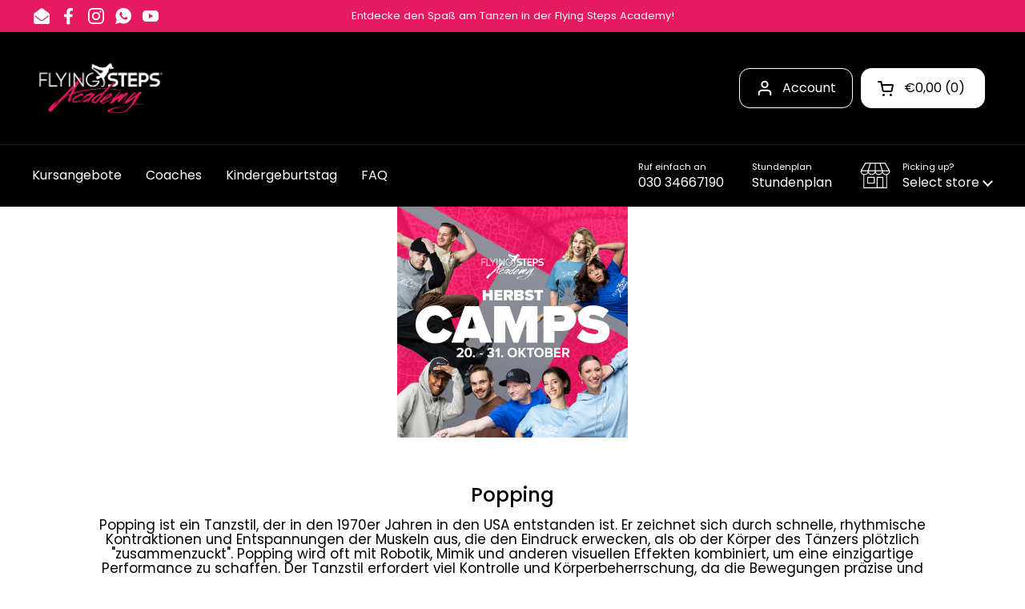

--- FILE ---
content_type: application/x-javascript
request_url: https://app.sealsubscriptions.com/shopify/public/status/shop/flying-steps-academy.myshopify.com.js?1762636048
body_size: -122
content:
var sealsubscriptions_settings_updated='1762514284c';